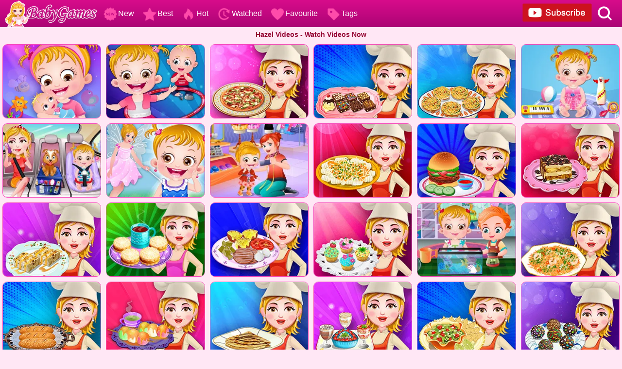

--- FILE ---
content_type: text/html; charset=UTF-8
request_url: https://video.babygames.com/r/Hazel-videos
body_size: 5504
content:
<!DOCTYPE html>
<html lang="en">
<head><meta http-equiv="Content-Type" content="text/html; charset=utf-8">
	<title>Hazel Videos - Video.BabyGames.Com</title>
	
	<meta content="index,follow" name="robots">
    
	<meta name="description" content="There are 249 videos related to Hazel on Video.BabyGames.Com. Click to watch these videos online for free, enjoy!">
	<meta content="width=device-width, initial-scale=1.0, maximum-scale=5.0, minimum-scale=1.0" name="viewport">
    
    	
    <link rel='canonical' href='https://video.babygames.com/r/Hazel-videos'>
    
	<link rel="shortcut icon" href="/favicon.ico">
	<link rel="stylesheet" type="text/css" href="/css-minify/purple/global.css?2024090301">
    
            
                <script async src="//pagead2.googlesyndication.com/pagead/js/adsbygoogle.js" data-ad-client="ca-pub-7409460644561046"></script>
                
        
<link rel="manifest" href="/manifest.json?2017022102">
<script>
(function(w,d,s,l,i) { w[l]=w[l]||[];w[l].push( { 'gtm.start':
new Date().getTime(),event:'gtm.js' } );var f=d.getElementsByTagName(s)[0],
j=d.createElement(s),dl=l!='dataLayer'?'&l='+l:'';j.async=true;j.src=
'https://www.googletagmanager.com/gtm.js?id='+i+dl;f.parentNode.insertBefore(j,f);
})(window,document,'script','dataLayer','GTM-54LH7PHV');
if ('serviceWorker' in navigator) {
  window.addEventListener('load', function() {
    navigator.serviceWorker.register('/serviceworker-2.js').then(function(registration) {
      // Registration was successful
      console.log('ServiceWorker registration successful with scope: ', registration.scope);
    }).catch(function(err) {
      // registration failed :(
      console.log('ServiceWorker registration failed: ', err);
    });
  });
  window.addEventListener('beforeinstallprompt', (event) => {
     // console.log('beforeinstallprompt', event);
      // Stash the event so it can be triggered later.
      window.deferredPrompt = event;
      // Remove the 'hidden' class from the install button container
      if(document.getElementById('installContainer')) document.getElementById('installContainer').style.display = "block";
  });
  window.addEventListener('appinstalled', (event) => {
      //console.log('appinstalled', event);
      // Clear the deferredPrompt so it can be garbage collected
      window.deferredPrompt = null;
  });
}    

  function onPaidEventHandler(ilar_message) {
    console.log(ilar_message);
    const adRevenue = ilar_message.valueMicros / 1000000.0;
    if(adRevenue) {
      try {
        dataLayer.push( { 'event': 'adImpression', 'adRevenue': adRevenue,'adRevenueFactor':1.4 } );
        let ajaxUrl = 'https://ilar.qiqiads.com/in.php';
        let caid = getcookie("yyg_caid") || "";
        let uuid = getcookie("yyg_uuid") || "";
        if (caid != "" && uuid != "") {
            let ajaxData = {
                "caid": caid,
                "uuid": uuid,
                "site_id": 9,
                "factor": 1.4,
                "ilar": adRevenue,
            };
            $.ajax({
                type: "POST",
                url: ajaxUrl,
                data: ajaxData,
                success: function(msg) { }
            });
        }
      } catch (e) {
      }
    }
  }

window.adsbygoogle = window.adsbygoogle || [];
window.adsbygoogle.onPaidEvent = onPaidEventHandler;
</script>

	<script type="text/javascript" src="/js-minify/jquery-1.11.3.min.js"></script>
	<script type="text/javascript" src="/js-minify/purple/global.js?2025110101"></script>
<script>
if(navigator.platform === 'MacIntel' && navigator.maxTouchPoints > 1){
	setcookie("ISIOS",1,31536000000,"/"); 
	setcookie("ISMOBILE",1,31536000000,"/"); 
	setcookie("ISTABLET",1,31536000000,"/"); 
	location.reload();
}
$(document).ready(function(){
	$(document).on("mouseenter", '.thumb',function () {
		$(this).find("div").slideDown('fast');
	});
	$(document).on("mouseleave", '.thumb',function () {
		$(this).find("div").hide();
	});
});
</script>
</head>

<body><div class="WholeContainer">

<div class="header">
	    	<div class="header_left" style="width:800px;text-align: left;">
            <a href='/'><img src="/images/purple/logo.png" alt="Video.BabyGames.Com" style="width:190px;height:60px;"></a>
            
            <a href="/new-videos" class="HeaderMenuPC"><img src='/images/purple/header-newvideos.png' alt="New Videos">New</a>
            <a href="/best-videos" class="HeaderMenuPC"><img src='/images/purple/header-bestvideos.png' alt="Best Videos">Best</a>
            <a href="/hot-videos" class="HeaderMenuPC"><img src='/images/purple/header-hotvideos.png' alt="Hot Videos">Hot</a>
            <a href="/played-videos" class="HeaderMenuPC"><img src='/images/purple/header-playedvideos.png' alt="My Watched Videos">Watched</a>
            <a href="/favourite-videos" class="HeaderMenuPC"><img src='/images/purple/header-favouritevideos.png' alt="My Favourite Videos">Favourite</a>
            <a href="/tags" class="HeaderMenuPC"><img src='/images/purple/header-videotags.png' alt="Video Tags">Tags</a>
        </div>
        
        <div class="header_right" style="width:200px;">
            <a href='https://www.youtube.com/c/babygamesvideo?sub_confirmation=1' target="_blank" rel="nofollow"><img src="/images/purple/youtube.png" style="width:145px;height:40px;padding-top:6px;" alt="youtube"></a>
            <img src="/images/purple/search.png" id="searchImg" alt="search" style='width:45px;height:45px;padding-top:5px;'>
   		</div>
    </div>

<div id="searchDiv">
	<form action="/presearch.php" method="post" id="searchForm">
    <div id="keywordsDiv"><input type='search' name="keywords" placeholder="search videos" id="keywordsInput" value="Hazel" aria-label="Search"></div>
    <div id="submitDiv"><input type="submit" name="submit" value="GO" id="submitInput"></div>
    </form>
</div>

	<div style="text-align:center;padding:5px;"><h1 style="width:100%;font-size:14px;color:#950033;height:20px;line-height: 20px;overflow:hidden;">Hazel Videos - Watch Videos Now</h1></div>

<script type="text/javascript"  src="/js-minify/purple/videos.js?2022020901"></script>



<div class="allvideos">
	    		<div class="thumb" id='video-325'><a href="/Baby-Hazel-Newborn-Baby"><img src='https://video.babygames.com/cdn-cgi/image/quality=78,format=auto/thumb/Baby-Hazel-Newborn-Baby.jpg' alt="Baby Hazel Newborn Baby" /><span class='VideoLength'>81%<span class='VideoThumb'></span></span><div class='VideoName'>Baby Hazel Newborn Baby</div></a></div>
	    		<div class="thumb" id='video-263'><a href="/Baby-Hazel-Daycare"><img src='https://video.babygames.com/cdn-cgi/image/quality=78,format=auto/thumb/Baby-Hazel-Daycare.jpg' alt="Baby Hazel Daycare" /><span class='VideoLength'>76%<span class='VideoThumb'></span></span><div class='VideoName'>Baby Hazel Daycare</div></a></div>
	    		<div class="thumb" id='video-1198'><a href="/Baby-Hazel-Pizza"><img src='https://video.babygames.com/cdn-cgi/image/quality=78,format=auto/thumb/Baby-Hazel-Pizza.jpg' alt="Baby Hazel Pizza" /><span class='VideoLength'>81%<span class='VideoThumb'></span></span><div class='VideoName'>Baby Hazel Pizza</div></a></div>
	    		<div class="thumb" id='video-1102'><a href="/Baby-Hazel-Brownies"><img src='https://video.babygames.com/cdn-cgi/image/quality=78,format=auto/thumb/Baby-Hazel-Brownies.jpg' alt="Baby Hazel Brownies" /><span class='VideoLength'>79%<span class='VideoThumb'></span></span><div class='VideoName'>Baby Hazel Brownies</div></a></div>
	    		<div class="thumb" id='video-1328'><a href="/Baby-Hazel-Bruschetta"><img src='https://video.babygames.com/cdn-cgi/image/quality=78,format=auto/thumb/Baby-Hazel-Bruschetta.jpg' alt="Baby Hazel Bruschetta" /><span class='VideoLength'>76%<span class='VideoThumb'></span></span><div class='VideoName'>Baby Hazel Bruschetta</div></a></div>
	    		<div class="thumb" id='video-70'><a href="/Baby-Hazel-Funtime"><img src='https://video.babygames.com/cdn-cgi/image/quality=78,format=auto/thumb/Baby-Hazel-Funtime.jpg' alt="Baby Hazel Funtime" /><span class='VideoLength'>79%<span class='VideoThumb'></span></span><div class='VideoName'>Baby Hazel Funtime</div></a></div>
	    		<div class="thumb" id='video-140'><a href="/Baby-Hazel-Playdate"><img src='https://video.babygames.com/cdn-cgi/image/quality=78,format=auto/thumb/Baby-Hazel-Playdate.jpg' alt="Baby Hazel Playdate" /><span class='VideoLength'>81%<span class='VideoThumb'></span></span><div class='VideoName'>Baby Hazel Playdate</div></a></div>
	    		<div class="thumb" id='video-710'><a href="/Baby-Hazel-Fairyland"><img src='https://video.babygames.com/cdn-cgi/image/quality=78,format=auto/thumb/Baby-Hazel-Fairyland.jpg' alt="Baby Hazel Fairyland" /><span class='VideoLength'>76%<span class='VideoThumb'></span></span><div class='VideoName'>Baby Hazel Fairyland</div></a></div>
	    		<div class="thumb" id='video-267'><a href="/Baby-Hazel-Photoshoot"><img src='https://video.babygames.com/cdn-cgi/image/quality=78,format=auto/thumb/Baby-Hazel-Photoshoot.jpg' alt="Baby Hazel Photoshoot" /><span class='VideoLength'>86%<span class='VideoThumb'></span></span><div class='VideoName'>Baby Hazel Photoshoot</div></a></div>
	    		<div class="thumb" id='video-1001'><a href="/Baby-Hazel-Gnocchi"><img src='https://video.babygames.com/cdn-cgi/image/quality=78,format=auto/thumb/Baby-Hazel-Gnocchi.jpg' alt="Baby Hazel Gnocchi" /><span class='VideoLength'>80%<span class='VideoThumb'></span></span><div class='VideoName'>Baby Hazel Gnocchi</div></a></div>
	    		<div class="thumb" id='video-788'><a href="/Baby-Hazel-Cheeseburger"><img src='https://video.babygames.com/cdn-cgi/image/quality=78,format=auto/thumb/Baby-Hazel-Cheeseburger.jpg' alt="Baby Hazel Cheeseburger" /><span class='VideoLength'>76%<span class='VideoThumb'></span></span><div class='VideoName'>Baby Hazel Cheeseburger</div></a></div>
	    		<div class="thumb" id='video-972'><a href="/Baby-Hazel-Tiramisu"><img src='https://video.babygames.com/cdn-cgi/image/quality=78,format=auto/thumb/Baby-Hazel-Tiramisu.jpg' alt="Baby Hazel Tiramisu" /><span class='VideoLength'>77%<span class='VideoThumb'></span></span><div class='VideoName'>Baby Hazel Tiramisu</div></a></div>
	    		<div class="thumb" id='video-1310'><a href="/Baby-Hazel-Pudding"><img src='https://video.babygames.com/cdn-cgi/image/quality=78,format=auto/thumb/Baby-Hazel-Pudding.jpg' alt="Baby Hazel Pudding" /><span class='VideoLength'>78%<span class='VideoThumb'></span></span><div class='VideoName'>Baby Hazel Pudding</div></a></div>
	    		<div class="thumb" id='video-2579'><a href="/Baby-Hazel-Alfajores"><img src='https://video.babygames.com/cdn-cgi/image/quality=78,format=auto/thumb/Baby-Hazel-Alfajores.jpg' alt="Baby Hazel Alfajores" /><span class='VideoLength'>76%<span class='VideoThumb'></span></span><div class='VideoName'>Baby Hazel Alfajores</div></a></div>
	    		<div class="thumb" id='video-933'><a href="/Baby-Hazel-Raclette"><img src='https://video.babygames.com/cdn-cgi/image/quality=78,format=auto/thumb/Baby-Hazel-Raclette.jpg' alt="Baby Hazel Raclette" /><span class='VideoLength'>85%<span class='VideoThumb'></span></span><div class='VideoName'>Baby Hazel Raclette</div></a></div>
	    		<div class="thumb" id='video-1228'><a href="/Baby-Hazel-Cupcakes"><img src='https://video.babygames.com/cdn-cgi/image/quality=78,format=auto/thumb/Baby-Hazel-Cupcakes.jpg' alt="Baby Hazel Cupcakes" /><span class='VideoLength'>75%<span class='VideoThumb'></span></span><div class='VideoName'>Baby Hazel Cupcakes</div></a></div>
	    		<div class="thumb" id='video-80'><a href="/Baby-Hazel-Goldfish"><img src='https://video.babygames.com/cdn-cgi/image/quality=78,format=auto/thumb/Baby-Hazel-Goldfish.jpg' alt="Baby Hazel Goldfish" /><span class='VideoLength'>88%<span class='VideoThumb'></span></span><div class='VideoName'>Baby Hazel Goldfish</div></a></div>
	    		<div class="thumb" id='video-1444'><a href="/Baby-Hazel-Jambalaya"><img src='https://video.babygames.com/cdn-cgi/image/quality=78,format=auto/thumb/Baby-Hazel-Jambalaya.jpg' alt="Baby Hazel Jambalaya" /><span class='VideoLength'>81%<span class='VideoThumb'></span></span><div class='VideoName'>Baby Hazel Jambalaya</div></a></div>
	    		<div class="thumb" id='video-1433'><a href="/Baby-Hazel-Baguette"><img src='https://video.babygames.com/cdn-cgi/image/quality=78,format=auto/thumb/Baby-Hazel-Baguette.jpg' alt="Baby Hazel Baguette" /><span class='VideoLength'>78%<span class='VideoThumb'></span></span><div class='VideoName'>Baby Hazel Baguette</div></a></div>
	    		<div class="thumb" id='video-864'><a href="/Baby-Hazel-Dango"><img src='https://video.babygames.com/cdn-cgi/image/quality=78,format=auto/thumb/Baby-Hazel-Dango.jpg' alt="Baby Hazel Dango" /><span class='VideoLength'>76%<span class='VideoThumb'></span></span><div class='VideoName'>Baby Hazel Dango</div></a></div>
	    		<div class="thumb" id='video-1468'><a href="/Baby-Hazel-Crepes"><img src='https://video.babygames.com/cdn-cgi/image/quality=78,format=auto/thumb/Baby-Hazel-Crepes.jpg' alt="Baby Hazel Crepes" /><span class='VideoLength'>75%<span class='VideoThumb'></span></span><div class='VideoName'>Baby Hazel Crepes</div></a></div>
	    		<div class="thumb" id='video-964'><a href="/Baby-Hazel-Parfaits"><img src='https://video.babygames.com/cdn-cgi/image/quality=78,format=auto/thumb/Baby-Hazel-Parfaits.jpg' alt="Baby Hazel Parfaits" /><span class='VideoLength'>80%<span class='VideoThumb'></span></span><div class='VideoName'>Baby Hazel Parfaits</div></a></div>
	    		<div class="thumb" id='video-1400'><a href="/Baby-Hazel-Guacamole"><img src='https://video.babygames.com/cdn-cgi/image/quality=78,format=auto/thumb/Baby-Hazel-Guacamole.jpg' alt="Baby Hazel Guacamole" /><span class='VideoLength'>81%<span class='VideoThumb'></span></span><div class='VideoName'>Baby Hazel Guacamole</div></a></div>
	    		<div class="thumb" id='video-1221'><a href="/Baby-Hazel-Truffles"><img src='https://video.babygames.com/cdn-cgi/image/quality=78,format=auto/thumb/Baby-Hazel-Truffles.jpg' alt="Baby Hazel Truffles" /><span class='VideoLength'>79%<span class='VideoThumb'></span></span><div class='VideoName'>Baby Hazel Truffles</div></a></div>
	    		<div class="thumb" id='video-1300'><a href="/Baby-Hazel-Cannelloni"><img src='https://video.babygames.com/cdn-cgi/image/quality=78,format=auto/thumb/Baby-Hazel-Cannelloni.jpg' alt="Baby Hazel Cannelloni" /><span class='VideoLength'>77%<span class='VideoThumb'></span></span><div class='VideoName'>Baby Hazel Cannelloni</div></a></div>
	    		<div class="thumb" id='video-1246'><a href="/Baby-Hazel-Burger"><img src='https://video.babygames.com/cdn-cgi/image/quality=78,format=auto/thumb/Baby-Hazel-Burger.jpg' alt="Baby Hazel Burger" /><span class='VideoLength'>78%<span class='VideoThumb'></span></span><div class='VideoName'>Baby Hazel Burger</div></a></div>
	    		<div class="thumb" id='video-1307'><a href="/Baby-Hazel-Gyros"><img src='https://video.babygames.com/cdn-cgi/image/quality=78,format=auto/thumb/Baby-Hazel-Gyros.jpg' alt="Baby Hazel Gyros" /><span class='VideoLength'>76%<span class='VideoThumb'></span></span><div class='VideoName'>Baby Hazel Gyros</div></a></div>
	    		<div class="thumb" id='video-923'><a href="/Baby-Hazel-Lasagna"><img src='https://video.babygames.com/cdn-cgi/image/quality=78,format=auto/thumb/Baby-Hazel-Lasagna.jpg' alt="Baby Hazel Lasagna" /><span class='VideoLength'>80%<span class='VideoThumb'></span></span><div class='VideoName'>Baby Hazel Lasagna</div></a></div>
	    		<div class="thumb" id='video-1440'><a href="/Baby-Hazel-Hummus"><img src='https://video.babygames.com/cdn-cgi/image/quality=78,format=auto/thumb/Baby-Hazel-Hummus.jpg' alt="Baby Hazel Hummus" /><span class='VideoLength'>77%<span class='VideoThumb'></span></span><div class='VideoName'>Baby Hazel Hummus</div></a></div>
	    		<div class="thumb" id='video-139'><a href="/Baby-Hazel-Pet-Party"><img src='https://video.babygames.com/cdn-cgi/image/quality=78,format=auto/thumb/Baby-Hazel-Pet-Party.jpg' alt="Baby Hazel Pet Party" /><span class='VideoLength'>76%<span class='VideoThumb'></span></span><div class='VideoName'>Baby Hazel Pet Party</div></a></div>
	    		<div class="thumb" id='video-1089'><a href="/Baby-Hazel-Ice-Lolly"><img src='https://video.babygames.com/cdn-cgi/image/quality=78,format=auto/thumb/Baby-Hazel-Ice-Lolly.jpg' alt="Baby Hazel Ice Lolly" /><span class='VideoLength'>92%<span class='VideoThumb'></span></span><div class='VideoName'>Baby Hazel Ice Lolly</div></a></div>
	    		<div class="thumb" id='video-274'><a href="/Baby-Hazel-Parrot-Care"><img src='https://video.babygames.com/cdn-cgi/image/quality=78,format=auto/thumb/Baby-Hazel-Parrot-Care.jpg' alt="Baby Hazel Parrot Care" /><span class='VideoLength'>77%<span class='VideoThumb'></span></span><div class='VideoName'>Baby Hazel Parrot Care</div></a></div>
	    		<div class="thumb" id='video-188'><a href="/Baby-Hazel-Helping-Time"><img src='https://video.babygames.com/cdn-cgi/image/quality=78,format=auto/thumb/Baby-Hazel-Helping-Time.jpg' alt="Baby Hazel Helping Time" /><span class='VideoLength'>80%<span class='VideoThumb'></span></span><div class='VideoName'>Baby Hazel Helping Time</div></a></div>
	    		<div class="thumb" id='video-144'><a href="/Baby-Hazel-Sibling-Surprise"><img src='https://video.babygames.com/cdn-cgi/image/quality=78,format=auto/thumb/Baby-Hazel-Sibling-Surprise.jpg' alt="Baby Hazel Sibling Surprise" /><span class='VideoLength'>79%<span class='VideoThumb'></span></span><div class='VideoName'>Baby Hazel Sibling Surprise</div></a></div>
	    		<div class="thumb" id='video-295'><a href="/Baby-Hazel-Sports-Day"><img src='https://video.babygames.com/cdn-cgi/image/quality=78,format=auto/thumb/Baby-Hazel-Sports-Day.jpg' alt="Baby Hazel Sports Day" /><span class='VideoLength'>76%<span class='VideoThumb'></span></span><div class='VideoName'>Baby Hazel Sports Day</div></a></div>
	    		<div class="thumb" id='video-293'><a href="/Baby-Hazel-Preschool-Picnic"><img src='https://video.babygames.com/cdn-cgi/image/quality=78,format=auto/thumb/Baby-Hazel-Preschool-Picnic.jpg' alt="Baby Hazel Preschool Picnic" /><span class='VideoLength'>78%<span class='VideoThumb'></span></span><div class='VideoName'>Baby Hazel Preschool Picnic</div></a></div>
	    		<div class="thumb" id='video-141'><a href="/Baby-Hazel-Puppy-Care"><img src='https://video.babygames.com/cdn-cgi/image/quality=78,format=auto/thumb/Baby-Hazel-Puppy-Care.jpg' alt="Baby Hazel Puppy Care" /><span class='VideoLength'>86%<span class='VideoThumb'></span></span><div class='VideoName'>Baby Hazel Puppy Care</div></a></div>
	    		<div class="thumb" id='video-60'><a href="/Baby-Hazel-Eye-Care"><img src='https://video.babygames.com/cdn-cgi/image/quality=78,format=auto/thumb/Baby-Hazel-Eye-Care.jpg' alt="Baby Hazel Eye Care" /><span class='VideoLength'>79%<span class='VideoThumb'></span></span><div class='VideoName'>Baby Hazel Eye Care</div></a></div>
	    		<div class="thumb" id='video-186'><a href="/Baby-Hazel-Sibling-Trouble"><img src='https://video.babygames.com/cdn-cgi/image/quality=78,format=auto/thumb/Baby-Hazel-Sibling-Trouble.jpg' alt="Baby Hazel Sibling Trouble" /><span class='VideoLength'>79%<span class='VideoThumb'></span></span><div class='VideoName'>Baby Hazel Sibling Trouble</div></a></div>
	    		<div class="thumb" id='video-828'><a href="/Baby-Hazel-Strawberry-Cheesecake"><img src='https://video.babygames.com/cdn-cgi/image/quality=78,format=auto/thumb/Baby-Hazel-Strawberry-Cheesecake.jpg' alt="Baby Hazel Strawberry Cheesecake" /><span class='VideoLength'>81%<span class='VideoThumb'></span></span><div class='VideoName'>Baby Hazel Strawberry Cheesecake</div></a></div>
	    		<div class="thumb" id='video-307'><a href="/Baby-Hazel-Dolphin-Tour"><img src='https://video.babygames.com/cdn-cgi/image/quality=78,format=auto/thumb/Baby-Hazel-Dolphin-Tour.jpg' alt="Baby Hazel Dolphin Tour" /><span class='VideoLength'>80%<span class='VideoThumb'></span></span><div class='VideoName'>Baby Hazel Dolphin Tour</div></a></div>
	    		<div class="thumb" id='video-2497'><a href="/Baby-Hazel-Skin-Trouble"><img src='https://video.babygames.com/cdn-cgi/image/quality=78,format=auto/thumb/Baby-Hazel-Skin-Trouble.jpg' alt="Baby Hazel Skin Trouble" /><span class='VideoLength'>81%<span class='VideoThumb'></span></span><div class='VideoName'>Baby Hazel Skin Trouble</div></a></div>
	    		<div class="thumb" id='video-207'><a href="/Baby-Hazel-Cinderella-Story"><img src='https://video.babygames.com/cdn-cgi/image/quality=78,format=auto/thumb/Baby-Hazel-Cinderella-Story.jpg' alt="Baby Hazel Cinderella Story" /><span class='VideoLength'>78%<span class='VideoThumb'></span></span><div class='VideoName'>Baby Hazel Cinderella Story</div></a></div>
	    		<div class="thumb" id='video-280'><a href="/Baby-Hazel-Pet-Hospital"><img src='https://video.babygames.com/cdn-cgi/image/quality=78,format=auto/thumb/Baby-Hazel-Pet-Hospital.jpg' alt="Baby Hazel Pet Hospital" /><span class='VideoLength'>78%<span class='VideoThumb'></span></span><div class='VideoName'>Baby Hazel Pet Hospital</div></a></div>
	    		<div class="thumb" id='video-296'><a href="/Baby-Hazel-Thanksgiving-Fun"><img src='https://video.babygames.com/cdn-cgi/image/quality=78,format=auto/thumb/Baby-Hazel-Thanksgiving-Fun.jpg' alt="Baby Hazel Thanksgiving Fun" /><span class='VideoLength'>76%<span class='VideoThumb'></span></span><div class='VideoName'>Baby Hazel Thanksgiving Fun</div></a></div>
	    		<div class="thumb" id='video-106'><a href="/Baby-Hazel-Mischief-Time"><img src='https://video.babygames.com/cdn-cgi/image/quality=78,format=auto/thumb/Baby-Hazel-Mischief-Time.jpg' alt="Baby Hazel Mischief Time" /><span class='VideoLength'>78%<span class='VideoThumb'></span></span><div class='VideoName'>Baby Hazel Mischief Time</div></a></div>
	    		<div class="thumb" id='video-88'><a href="/Baby-Hazel-In-Preschool"><img src='https://video.babygames.com/cdn-cgi/image/quality=78,format=auto/thumb/Baby-Hazel-In-Preschool.jpg' alt="Baby Hazel In Preschool" /><span class='VideoLength'>76%<span class='VideoThumb'></span></span><div class='VideoName'>Baby Hazel In Preschool</div></a></div>
	    		<div class="thumb" id='video-98'><a href="/Baby-Hazel-Laundry-Time"><img src='https://video.babygames.com/cdn-cgi/image/quality=78,format=auto/thumb/Baby-Hazel-Laundry-Time.jpg' alt="Baby Hazel Laundry Time" /><span class='VideoLength'>78%<span class='VideoThumb'></span></span><div class='VideoName'>Baby Hazel Laundry Time</div></a></div>
	    		<div class="thumb" id='video-884'><a href="/Baby-Hazel-Fashion-Party"><img src='https://video.babygames.com/cdn-cgi/image/quality=78,format=auto/thumb/Baby-Hazel-Fashion-Party.jpg' alt="Baby Hazel Fashion Party" /><span class='VideoLength'>81%<span class='VideoThumb'></span></span><div class='VideoName'>Baby Hazel Fashion Party</div></a></div>
	    		<div class="thumb" id='video-268'><a href="/Baby-Hazel-Alien-Friend"><img src='https://video.babygames.com/cdn-cgi/image/quality=78,format=auto/thumb/Baby-Hazel-Alien-Friend.jpg' alt="Baby Hazel Alien Friend" /><span class='VideoLength'>77%<span class='VideoThumb'></span></span><div class='VideoName'>Baby Hazel Alien Friend</div></a></div>
	    		<div class="thumb" id='video-294'><a href="/Baby-Hazel-Fathers-Day"><img src='https://video.babygames.com/cdn-cgi/image/quality=78,format=auto/thumb/Baby-Hazel-Fathers-Day.jpg' alt="Baby Hazel Fathers Day" /><span class='VideoLength'>79%<span class='VideoThumb'></span></span><div class='VideoName'>Baby Hazel Fathers Day</div></a></div>
	    		<div class="thumb" id='video-384'><a href="/Baby-Hazel-Musical-Melody"><img src='https://video.babygames.com/cdn-cgi/image/quality=78,format=auto/thumb/Baby-Hazel-Musical-Melody.jpg' alt="Baby Hazel Musical Melody" /><span class='VideoLength'>79%<span class='VideoThumb'></span></span><div class='VideoName'>Baby Hazel Musical Melody</div></a></div>
	    		<div class="thumb" id='video-243'><a href="/Baby-Hazel-Tea-Party"><img src='https://video.babygames.com/cdn-cgi/image/quality=78,format=auto/thumb/Baby-Hazel-Tea-Party.jpg' alt="Baby Hazel Tea Party" /><span class='VideoLength'>76%<span class='VideoThumb'></span></span><div class='VideoName'>Baby Hazel Tea Party</div></a></div>
	    		<div class="thumb" id='video-371'><a href="/Baby-Hazel-Christmas-Surprise"><img src='https://video.babygames.com/cdn-cgi/image/quality=78,format=auto/thumb/Baby-Hazel-Christmas-Surprise.jpg' alt="Baby Hazel Christmas Surprise" /><span class='VideoLength'>81%<span class='VideoThumb'></span></span><div class='VideoName'>Baby Hazel Christmas Surprise</div></a></div>
	    		<div class="thumb" id='video-72'><a href="/Baby-Hazel-Garden-Party"><img src='https://video.babygames.com/cdn-cgi/image/quality=78,format=auto/thumb/Baby-Hazel-Garden-Party.jpg' alt="Baby Hazel Garden Party" /><span class='VideoLength'>78%<span class='VideoThumb'></span></span><div class='VideoName'>Baby Hazel Garden Party</div></a></div>
	    		<div class="thumb" id='video-1222'><a href="/Baby-Hazel-Summer-Camp"><img src='https://video.babygames.com/cdn-cgi/image/quality=78,format=auto/thumb/Baby-Hazel-Summer-Camp.jpg' alt="Baby Hazel Summer Camp" /><span class='VideoLength'>80%<span class='VideoThumb'></span></span><div class='VideoName'>Baby Hazel Summer Camp</div></a></div>
	    		<div class="thumb" id='video-145'><a href="/Baby-Hazel-Siblings-Day"><img src='https://video.babygames.com/cdn-cgi/image/quality=78,format=auto/thumb/Baby-Hazel-Siblings-Day.jpg' alt="Baby Hazel Siblings Day" /><span class='VideoLength'>77%<span class='VideoThumb'></span></span><div class='VideoName'>Baby Hazel Siblings Day</div></a></div>
	    		<div class="thumb" id='video-324'><a href="/Baby-Hazel-Ballerina-Dance"><img src='https://video.babygames.com/cdn-cgi/image/quality=78,format=auto/thumb/Baby-Hazel-Ballerina-Dance.jpg' alt="Baby Hazel Ballerina Dance" /><span class='VideoLength'>77%<span class='VideoThumb'></span></span><div class='VideoName'>Baby Hazel Ballerina Dance</div></a></div>
	    		<div class="thumb" id='video-351'><a href="/Baby-Hazel-Thanksgiving-Day"><img src='https://video.babygames.com/cdn-cgi/image/quality=78,format=auto/thumb/Baby-Hazel-Thanksgiving-Day.jpg' alt="Baby Hazel Thanksgiving Day" /><span class='VideoLength'>75%<span class='VideoThumb'></span></span><div class='VideoName'>Baby Hazel Thanksgiving Day</div></a></div>
	    		<div class="thumb" id='video-187'><a href="/Baby-Hazel-Cleaning-Time"><img src='https://video.babygames.com/cdn-cgi/image/quality=78,format=auto/thumb/Baby-Hazel-Cleaning-Time.jpg' alt="Baby Hazel Cleaning Time" /><span class='VideoLength'>80%<span class='VideoThumb'></span></span><div class='VideoName'>Baby Hazel Cleaning Time</div></a></div>
	    		<div class="thumb" id='video-101'><a href="/Baby-Hazel-Leg-Injury"><img src='https://video.babygames.com/cdn-cgi/image/quality=78,format=auto/thumb/Baby-Hazel-Leg-Injury.jpg' alt="Baby Hazel Leg Injury" /><span class='VideoLength'>81%<span class='VideoThumb'></span></span><div class='VideoName'>Baby Hazel Leg Injury</div></a></div>
	    		<div class="thumb" id='video-65'><a href="/Baby-Hazel-Farm-Tour"><img src='https://video.babygames.com/cdn-cgi/image/quality=78,format=auto/thumb/Baby-Hazel-Farm-Tour.jpg' alt="Baby Hazel Farm Tour" /><span class='VideoLength'>81%<span class='VideoThumb'></span></span><div class='VideoName'>Baby Hazel Farm Tour</div></a></div>
	    		<div class="thumb" id='video-185'><a href="/Baby-Hazel-Annual-Day"><img src='https://video.babygames.com/cdn-cgi/image/quality=78,format=auto/thumb/Baby-Hazel-Annual-Day.jpg' alt="Baby Hazel Annual Day" /><span class='VideoLength'>76%<span class='VideoThumb'></span></span><div class='VideoName'>Baby Hazel Annual Day</div></a></div>
	    		<div class="thumb" id='video-78'><a href="/Baby-Hazel-Goes-Sick"><img src='https://video.babygames.com/cdn-cgi/image/quality=78,format=auto/thumb/Baby-Hazel-Goes-Sick.jpg' alt="Baby Hazel Goes Sick" /><span class='VideoLength'>83%<span class='VideoThumb'></span></span><div class='VideoName'>Baby Hazel Goes Sick</div></a></div>
	    		<div class="thumb" id='video-1073'><a href="/Baby-Hazel-Zucchini-Bites"><img src='https://video.babygames.com/cdn-cgi/image/quality=78,format=auto/thumb/Baby-Hazel-Zucchini-Bites.jpg' alt="Baby Hazel Zucchini Bites" /><span class='VideoLength'>91%<span class='VideoThumb'></span></span><div class='VideoName'>Baby Hazel Zucchini Bites</div></a></div>
	    		<div class="thumb" id='video-128'><a href="/Baby-Hazel-Pet-Care"><img src='https://video.babygames.com/cdn-cgi/image/quality=78,format=auto/thumb/Baby-Hazel-Pet-Care.jpg' alt="Baby Hazel Pet Care" /><span class='VideoLength'>76%<span class='VideoThumb'></span></span><div class='VideoName'>Baby Hazel Pet Care</div></a></div>
	    		<div class="thumb" id='video-958'><a href="/Baby-Hazel-Pizza-Cupcakes"><img src='https://video.babygames.com/cdn-cgi/image/quality=78,format=auto/thumb/Baby-Hazel-Pizza-Cupcakes.jpg' alt="Baby Hazel Pizza Cupcakes" /><span class='VideoLength'>76%<span class='VideoThumb'></span></span><div class='VideoName'>Baby Hazel Pizza Cupcakes</div></a></div>
	    		<div class="thumb" id='video-386'><a href="/Baby-Hazel-Reindeer-Surprise"><img src='https://video.babygames.com/cdn-cgi/image/quality=78,format=auto/thumb/Baby-Hazel-Reindeer-Surprise.jpg' alt="Baby Hazel Reindeer Surprise" /><span class='VideoLength'>78%<span class='VideoThumb'></span></span><div class='VideoName'>Baby Hazel Reindeer Surprise</div></a></div>
	    		<div class="thumb" id='video-147'><a href="/Baby-Hazel-Stomach-Care"><img src='https://video.babygames.com/cdn-cgi/image/quality=78,format=auto/thumb/Baby-Hazel-Stomach-Care.jpg' alt="Baby Hazel Stomach Care" /><span class='VideoLength'>81%<span class='VideoThumb'></span></span><div class='VideoName'>Baby Hazel Stomach Care</div></a></div>
	    		<div class="thumb" id='video-129'><a href="/Baby-Hazel-Pet-Doctor"><img src='https://video.babygames.com/cdn-cgi/image/quality=78,format=auto/thumb/Baby-Hazel-Pet-Doctor.jpg' alt="Baby Hazel Pet Doctor" /><span class='VideoLength'>79%<span class='VideoThumb'></span></span><div class='VideoName'>Baby Hazel Pet Doctor</div></a></div>
	    		<div class="thumb" id='video-246'><a href="/Baby-Hazel-Spa-Makeover"><img src='https://video.babygames.com/cdn-cgi/image/quality=78,format=auto/thumb/Baby-Hazel-Spa-Makeover.jpg' alt="Baby Hazel Spa Makeover" /><span class='VideoLength'>81%<span class='VideoThumb'></span></span><div class='VideoName'>Baby Hazel Spa Makeover</div></a></div>
	    		<div class="thumb" id='video-55'><a href="/Baby-Hazel-Dental-Care"><img src='https://video.babygames.com/cdn-cgi/image/quality=78,format=auto/thumb/Baby-Hazel-Dental-Care.jpg' alt="Baby Hazel Dental Care" /><span class='VideoLength'>81%<span class='VideoThumb'></span></span><div class='VideoName'>Baby Hazel Dental Care</div></a></div>
	    		<div class="thumb" id='video-283'><a href="/Baby-Hazel-Tree-House"><img src='https://video.babygames.com/cdn-cgi/image/quality=78,format=auto/thumb/Baby-Hazel-Tree-House.jpg' alt="Baby Hazel Tree House" /><span class='VideoLength'>75%<span class='VideoThumb'></span></span><div class='VideoName'>Baby Hazel Tree House</div></a></div>
	    		<div class="thumb" id='video-85'><a href="/Baby-Hazel-In-Kitchen"><img src='https://video.babygames.com/cdn-cgi/image/quality=78,format=auto/thumb/Baby-Hazel-In-Kitchen.jpg' alt="Baby Hazel In Kitchen" /><span class='VideoLength'>81%<span class='VideoThumb'></span></span><div class='VideoName'>Baby Hazel In Kitchen</div></a></div>
	    		<div class="thumb" id='video-403'><a href="/Baby-Hazel-Winter-Fashion"><img src='https://video.babygames.com/cdn-cgi/image/quality=78,format=auto/thumb/Baby-Hazel-Winter-Fashion.jpg' alt="Baby Hazel Winter Fashion" /><span class='VideoLength'>80%<span class='VideoThumb'></span></span><div class='VideoName'>Baby Hazel Winter Fashion</div></a></div>
	    		<div class="thumb" id='video-458'><a href="/Baby-Hazel-Halloween-Castle"><img src='https://video.babygames.com/cdn-cgi/image/quality=78,format=auto/thumb/Baby-Hazel-Halloween-Castle.jpg' alt="Baby Hazel Halloween Castle" /><span class='VideoLength'>77%<span class='VideoThumb'></span></span><div class='VideoName'>Baby Hazel Halloween Castle</div></a></div>
	    		<div class="thumb" id='video-189'><a href="/Baby-Hazel-Learns-Manners"><img src='https://video.babygames.com/cdn-cgi/image/quality=78,format=auto/thumb/Baby-Hazel-Learns-Manners.jpg' alt="Baby Hazel Learns Manners" /><span class='VideoLength'>76%<span class='VideoThumb'></span></span><div class='VideoName'>Baby Hazel Learns Manners</div></a></div>
	    		<div class="thumb" id='video-2496'><a href="/Baby-Hazel-Hair-Day"><img src='https://video.babygames.com/cdn-cgi/image/quality=78,format=auto/thumb/Baby-Hazel-Hair-Day.jpg' alt="Baby Hazel Hair Day" /><span class='VideoLength'>93%<span class='VideoThumb'></span></span><div class='VideoName'>Baby Hazel Hair Day</div></a></div>
	    		<div class="thumb" id='video-81'><a href="/Baby-Hazel-Hand-Fracture"><img src='https://video.babygames.com/cdn-cgi/image/quality=78,format=auto/thumb/Baby-Hazel-Hand-Fracture.jpg' alt="Baby Hazel Hand Fracture" /><span class='VideoLength'>80%<span class='VideoThumb'></span></span><div class='VideoName'>Baby Hazel Hand Fracture</div></a></div>
	    		<div class="thumb" id='video-96'><a href="/Baby-Hazel-Kitchen-Fun"><img src='https://video.babygames.com/cdn-cgi/image/quality=78,format=auto/thumb/Baby-Hazel-Kitchen-Fun.jpg' alt="Baby Hazel Kitchen Fun" /><span class='VideoLength'>81%<span class='VideoThumb'></span></span><div class='VideoName'>Baby Hazel Kitchen Fun</div></a></div>
	</div>


<div id="loadingmorevideos"></div>

<script language="javascript">VideosType="search";VideosKeywords="Hazel";</script>


<div style='clear:both;width:100%;'>
    <a href="/randomvideo"><img src="/images/purple/random-video.png" style="height: 60px;margin: 5px auto;display: block;padding-top: 10px;clear:both;" alt="Random Video"></a>
</div>

	<div class="bottomtext">There are <b>249</b> videos related to <b>Hazel</b> on Video.BabyGames.Com, such as "Baby Hazel Newborn Baby" and  "Baby Hazel Daycare", like all other videos on our website, the videos are playable on mobile, smartphone, tablet and PC. You can watch these videos online for free, enjoy!</div>

<script>
  setTimeout("AddSearchTimes(19)", 1000);
</script>

</div>

<div class="foot">
    <a href="/">Home</a> - 
    <a href="https://www.babygames.com" target='_blank'>Baby Games</a> - 
    <a href="https://www.babygames.com/contact.php" target="_blank">Contact Us</a> - 
    <a href="https://www.babygames.com/page/Terms-Of-Use" target="_blank">TOS</a> - 
    <a href="https://www.babygames.com/page/Privacy-Policy" target="_blank">Privacy</a>
     &copy;  <a href="/">Video.BabyGames.Com</a>
</div>

<div id="backToTop"></div>


<script>
if(document.getElementById('installContainer')){
    document.getElementById('installContainer').addEventListener('click', async () => {
        console.log('installContainer-clicked');
        const promptEvent = window.deferredPrompt;
        if (!promptEvent) {
            // The deferred prompt isn't available.
            return;
        }
        // Show the install prompt.
        promptEvent.prompt();
        // Log the result
        const result = await promptEvent.userChoice;
        //console.log('userChoice', result);
        // Reset the deferred prompt variable, since
        // prompt() can only be called once.
        window.deferredPrompt = null;
        // Hide the install button.
        document.getElementById('installContainer').style.display = "none";
    });
}
</script>



</body>
</html>

--- FILE ---
content_type: text/html; charset=utf-8
request_url: https://www.google.com/recaptcha/api2/aframe
body_size: 185
content:
<!DOCTYPE HTML><html><head><meta http-equiv="content-type" content="text/html; charset=UTF-8"></head><body><script nonce="ESqQ7MLNrO2fM39fXzsB0Q">/** Anti-fraud and anti-abuse applications only. See google.com/recaptcha */ try{var clients={'sodar':'https://pagead2.googlesyndication.com/pagead/sodar?'};window.addEventListener("message",function(a){try{if(a.source===window.parent){var b=JSON.parse(a.data);var c=clients[b['id']];if(c){var d=document.createElement('img');d.src=c+b['params']+'&rc='+(localStorage.getItem("rc::a")?sessionStorage.getItem("rc::b"):"");window.document.body.appendChild(d);sessionStorage.setItem("rc::e",parseInt(sessionStorage.getItem("rc::e")||0)+1);localStorage.setItem("rc::h",'1769145304604');}}}catch(b){}});window.parent.postMessage("_grecaptcha_ready", "*");}catch(b){}</script></body></html>

--- FILE ---
content_type: text/javascript
request_url: https://video.babygames.com/js-minify/purple/videos.js?2022020901
body_size: 422
content:
var LoadedVideosNum=80;var VideosPerRow=6;var VideosType;var VideosKeywords;img4=new Image(32,32);img4.src="/images/purple/ajax-loader-videos.gif";function LoadMoreVideos(num){if(num<=0)return;let loadedGamesIds="";$('.thumb').each(function(i,obj){if(loadedGamesIds==""){loadedGamesIds=$(this).attr("id").split("-")[1]}else{loadedGamesIds=loadedGamesIds+","+$(this).attr("id").split("-")[1]}});if(VideosType=="played"||VideosType=="favourite")return;$('div#loadingmorevideos').html("<img src='/images/purple/ajax-loader-videos.gif' alt='loading'>");$(window).scrollTop($(window).scrollTop()+40);url="/ajax_loadmorevideos.php?from="+LoadedVideosNum+"&num="+num+"&type="+VideosType+"&keywords="+VideosKeywords;$.ajax({url:url,type:"POST",data:{loadedGamesIds:loadedGamesIds,},success:function(msg){if(msg=='NoData'){LoadedVideosNum=1000}else{$msg=$(msg);$(".allvideos").append($msg)}
LoadedVideosNum=LoadedVideosNum+num;loading=!1;$('div#loadingmorevideos').html("")}})};var loading=!1;$(window).scroll(function(){if(LoadedVideosNum>=400)return;if(!loading&&$("#loadingmorevideos").length>0&&isAnyPartOfElementInViewport($("#loadingmorevideos"))){loading=!0;LoadMoreVideos(VideosPerRow*2)}});function isElementInViewport(el){if(typeof jQuery==="function"&&el instanceof jQuery){el=el[0]}
var rect=el.getBoundingClientRect();return(rect.top>=0&&rect.left>=0&&rect.bottom<=(window.innerHeight||document.documentElement.clientHeight)&&rect.right<=(window.innerWidth||document.documentElement.clientWidth))}
function isAnyPartOfElementInViewport(el){if(typeof jQuery==="function"&&el instanceof jQuery){el=el[0]}
const rect=el.getBoundingClientRect();const windowHeight=(window.innerHeight||document.documentElement.clientHeight);const windowWidth=(window.innerWidth||document.documentElement.clientWidth);const vertInView=(rect.top<=windowHeight)&&((rect.top+rect.height)>=0);const horInView=(rect.left<=windowWidth)&&((rect.left+rect.width)>=0);return(vertInView&&horInView)}
if(top.location!=location){top.location.href=document.location.href}

--- FILE ---
content_type: text/javascript
request_url: https://video.babygames.com/js-minify/purple/global.js?2025110101
body_size: 2124
content:
if(!localStorage.getItem("yyggames_open_console")||localStorage.getItem("yyggames_open_console")=="false"){console.log=console.error=console.warn=function(){}}
function getcookie(name){var cookie_start=document.cookie.indexOf(name);var cookie_end=document.cookie.indexOf(";",cookie_start);return cookie_start==-1?'':unescape(document.cookie.substring(cookie_start+name.length+1,(cookie_end>cookie_start?cookie_end:document.cookie.length)))}
function setcookie(cookieName,cookieValue,seconds,path,domain,secure){var expires=new Date();expires.setTime(expires.getTime()+seconds);document.cookie=escape(cookieName)+'='+escape(cookieValue)+(expires?'; expires='+expires.toGMTString():'')+(path?'; path='+path:'/')+(domain?'; domain='+domain:'')+(secure?'; secure':'')}
function ClearPlayedVideos(){setcookie("lastplayedvideos","",-360000,"/");return!1}
$(document).ready(function(){$(window).trigger("resize");$(window).scroll(function(){if(typeof ScrollTopValue!=='undefined'){ScrollTopShowBackToTop=ScrollTopValue+50}else{ScrollTopShowBackToTop=50}
if($(this).scrollTop()>ScrollTopShowBackToTop){$('#backToTop').fadeIn('slow')}else{$('#backToTop').fadeOut('slow')}});$('#backToTop').click(function(){if(typeof ScrollTopValue!=='undefined'){$("html, body").animate({scrollTop:ScrollTopValue},500)}else{$("html, body").animate({scrollTop:0},500)}
return!1});$("#searchImg").click(function(){$("#searchDiv").toggle()});$("#settingImg").click(function(){$("#PopMenuDiv").toggle()});$(document).click(function(e){if(!$(e.target).is('#settingImg')){if($('#PopMenuDiv').is(":visible")){$('#PopMenuDiv').hide()}}})});function OpenWindow(name,width,height,url){var left=(window.screen.width-width)/2;var top=(window.screen.height-height)/2;window.open(url,name,'height='+height+',width='+width+',top='+top+',left='+left+',toolbar=no,menubar=no,scrollbars=auto, resizable=yes,location=no, status=yes')}
function UpdateFavourites(){var Favourite=getcookie("favourites");if(Favourite.indexOf(","+thevideo_id+",")>-1){Favourite=Favourite.replace(","+thevideo_id+",",'')}else{if(Favourite==""||Favourite==","){Favourite=","+thevideo_id+","}else{Favourite=","+thevideo_id+","+Favourite}}
setcookie("favourites",Favourite,25920000000,"/");UpdateFavouriteStats()}
function UpdateFavouriteStats(){var Favourite=getcookie("favourites");if(Favourite.indexOf(","+thevideo_id+",")>-1){$('#video_favourite').html("<a href='#' onclick='UpdateFavourites();return false;' title='Remove From My Favourites'><img src='/images/purple/video_removefavourite.png' style='width:16px;height:16px;' alt='Favourite'></a>")}else{$('#video_favourite').html("<a href='#' onclick='UpdateFavourites();return false;' title='Add To My Favourites'><img src='/images/purple/video_addfavourite.png' style='width:16px;height:16px;' alt='Favourite'></a>")}}
function RateVideo(id,v){$.ajax({url:"/ajax_vote.php?id="+id+"&v="+v,success:function(msg){}});$('#VoteVideoDiv').html("Thank You!")}
function AddVideoPlay(id){$.ajax({url:"/ajax_addvideoplay.php?id="+id,success:function(msg){}})}
function AddSearchTimes(id){$.ajax({url:"/ajax_addsearchtimes.php?id="+id,success:function(msg){}})}
window.addEventListener("orientationchange",()=>{$(window).trigger("resize");setTimeout(()=>{$(window).trigger("resize")},1000)});var _0x5060a5=_0x3ad3;function _0x3ad3(_0x22db8f,_0x546bc6){var _0x41f90d=_0x41f9();return _0x3ad3=function(_0x3ad3de,_0x563d15){_0x3ad3de=_0x3ad3de-0x138;var _0x27d492=_0x41f90d[_0x3ad3de];return _0x27d492},_0x3ad3(_0x22db8f,_0x546bc6)}function _0x41f9(){var _0x15efe2=['\x61\x74\x75\x73','\x75\x6e\x66\x69\x6c\x6c\x65\x64','\x63\x6c\x6f\x73\x65\x73\x74','\x64\x69\x76','\x73\x74\x79\x6c\x65','\x72\x65\x6d\x6f\x76\x65\x50\x72\x6f\x70','\x65\x72\x74\x79','\x77\x69\x64\x74\x68','\x64\x74\x68\x3d\x31\x30\x30\x25\x20\x68','\x65\x69\x67\x68\x74\x3d\x31\x30\x30\x25','\x20\x73\x72\x63\x3d\x27\x2f\x6e\x65\x77','\x2d\x67\x61\x6d\x65\x73\x2e\x70\x68\x70','\x6f\x72\x64\x65\x72\x3a\x30\x70\x78\x3b','\x72\x65\x6d\x6f\x76\x65','\x31\x58\x63\x4e\x6d\x55\x57','\x36\x33\x31\x38\x33\x38\x76\x4c\x66\x66\x50\x51','\x31\x30\x36\x38\x35\x34\x33\x42\x4e\x4f\x6a\x54\x57','\x34\x59\x4c\x75\x68\x62\x6f','\x31\x33\x30\x30\x31\x36\x35\x47\x70\x54\x47\x63\x42','\x31\x35\x39\x31\x38\x31\x38\x47\x6e\x73\x66\x65\x6c','\x36\x33\x52\x51\x7a\x6b\x41\x72','\x32\x35\x38\x33\x37\x36\x41\x72\x4b\x77\x45\x4c','\x39\x7a\x55\x64\x61\x50\x69','\x33\x30\x37\x32\x35\x39\x30\x64\x61\x52\x5a\x55\x5a','\x32\x33\x37\x38\x31\x37\x38\x78\x66\x73\x51\x4f\x69','\x72\x65\x61\x64\x79','\x69\x6e\x73','\x65\x61\x63\x68','\x61\x74\x74\x72','\x64\x61\x74\x61\x2d\x61\x64\x2d\x73\x6c','\x64\x61\x74\x61\x2d\x61\x64\x2d\x73\x74'];_0x41f9=function(){return _0x15efe2};return _0x41f9()}(function(_0xdd6ea3,_0x5a13a4){var _0x56d8fa=_0x3ad3,_0x29fbb7=_0xdd6ea3();while(!![]){try{var _0x5664f6=parseInt(_0x56d8fa(0x138))/0x1*(-parseInt(_0x56d8fa(0x139))/0x2)+parseInt(_0x56d8fa(0x13a))/0x3+-parseInt(_0x56d8fa(0x13b))/0x4*(-parseInt(_0x56d8fa(0x13c))/0x5)+parseInt(_0x56d8fa(0x13d))/0x6+-parseInt(_0x56d8fa(0x13e))/0x7*(parseInt(_0x56d8fa(0x13f))/0x8)+parseInt(_0x56d8fa(0x140))/0x9*(-parseInt(_0x56d8fa(0x141))/0xa)+parseInt(_0x56d8fa(0x142))/0xb;if(_0x5664f6===_0x5a13a4)break;else _0x29fbb7.push(_0x29fbb7.shift())}catch(_0x1d23b6){_0x29fbb7.push(_0x29fbb7.shift())}}}(_0x41f9,0x2ce38),$(document)[_0x5060a5(0x143)](function(){var _0x38346c=setInterval(()=>{var _0x42369f=_0x3ad3;let _0xe67908=!![];$(_0x42369f(0x144))[_0x42369f(0x145)](function(){var _0xa293b6=_0x42369f;$(this)[_0xa293b6(0x146)](_0xa293b6(0x147)+'\x6f\x74')&&_0xa293b6(0x148)+_0xa293b6(0x149)&&$(this)[_0xa293b6(0x146)](_0xa293b6(0x148)+'\x61\x74\x75\x73')==_0xa293b6(0x14a)&&(_0xe67908=![],$(this)[_0xa293b6(0x14b)](_0xa293b6(0x14c))[0x0][_0xa293b6(0x14d)][_0xa293b6(0x14e)+_0xa293b6(0x14f)](_0xa293b6(0x150)),$(this)['\x63\x6c\x6f\x73\x65\x73\x74'](_0xa293b6(0x14c))[0x0]['\x73\x74\x79\x6c\x65'][_0xa293b6(0x14e)+_0xa293b6(0x14f)]('\x68\x65\x69\x67\x68\x74'),$(this)['\x63\x6c\x6f\x73\x65\x73\x74'](_0xa293b6(0x14c))['\x68\x74\x6d\x6c']('\x3c\x69\x66\x72\x61\x6d\x65\x20\x77\x69'+_0xa293b6(0x151)+_0xa293b6(0x152)+_0xa293b6(0x153)+_0xa293b6(0x154)+'\x27\x20\x73\x74\x79\x6c\x65\x3d\x27\x62'+_0xa293b6(0x155)+'\x27\x3e'),$(this)[_0xa293b6(0x156)]())})},0xbb8)}));$(document).ready(function(){$("body").append("<div id='adDiv' class='ad ads adsbox doubleclick ad-placement ad-placeholder adbadge BannerAd' style='position:fixed;display:block;bottom:0;left:0;width:100%;height:1px;'></div>");setTimeout("moneyDetect();",1000)});function moneyDetect(){let adDiv=document.getElementById("adDiv");if(window.getComputedStyle(adDiv).getPropertyValue("display")!="block"){$("body").append("<div id='moneyNoticeMessage'><div class='msgBoxTitle'>Please Disable Adblock</div><div><div class='msgBoxContainer'><div class='msgBoxImage'><img src='/images/purple/adblock.png' alt='ad block'></div><p><span>Without ads, we will not survive. Please disable adblock on our site and then click refresh button, thank you!</span></p></div><div class='msgBoxButtons'><input class='msgButton' type='button' name='Refresh' value='Refresh' onclick='javascript:location.reload();'></div></div></div>")}else{}
adDiv.remove()}